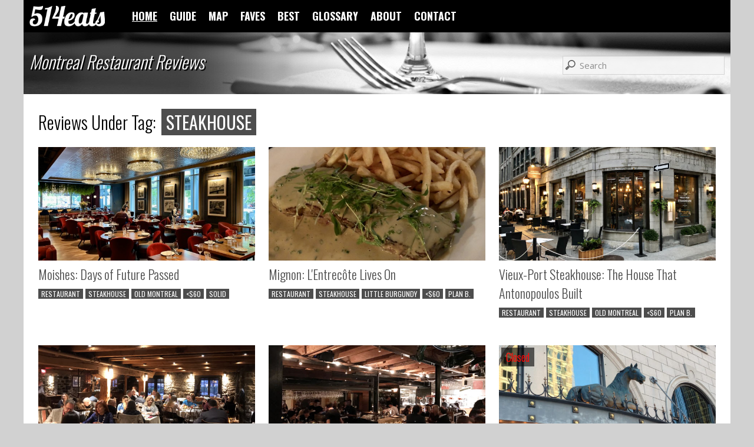

--- FILE ---
content_type: text/html
request_url: https://514eats.com/?t=steakhouse
body_size: 25473
content:
<!DOCTYPE html>

<html>

	<head>

		<title>Montreal restaurant reviews: steakhouse | 514eats</title>

		<meta name="description" content="Montreal restaurant reviews brought to you by two regular guys who like to eat and drink. Viewing reviews under [steakhouse] cuisine tag.">
		<meta name="keywords" content="montreal restaurant reviews, montreal restaurant blog, steakhouse">
		<meta name="twitter:card" content="summary_large_image">
		<meta name="twitter:creator" content="@514eats">
		<meta name="twitter:description" content="Montreal restaurant reviews brought to you by two regular guys who like to eat and drink. Viewing reviews under [steakhouse] cuisine tag.">
		<meta name="twitter:image" content="https://514eats.com/img/514eats_banner_og.jpg">
		<meta name="twitter:site" content="@514eats">
		<meta name="twitter:title" content="Montreal restaurant reviews: steakhouse">
		<meta name="viewport" content="width=device-width, initial-scale=1.0">
		<meta property="fb:app_id" content="212058425795209">
		<meta property="fb:pages" content="318163748249874">
		<meta property="og:description" content="Montreal restaurant reviews brought to you by two regular guys who like to eat and drink. Viewing reviews under [steakhouse] cuisine tag.">
		<meta property="og:image" content="https://514eats.com/img/514eats_banner_og.jpg">
		<meta property="og:title" content="Montreal restaurant reviews: steakhouse | 514eats">
		<meta property="og:url" content="https://514eats.com/?t=steakhouse">

		<link href="//fonts.googleapis.com/css?family=Open+Sans:400italic,400,600italic,600" rel="stylesheet" type="text/css">
		<link href="//fonts.googleapis.com/css?family=Oswald:300,400,700" rel="stylesheet" type="text/css">
		<link rel="canonical" href="https://514eats.com/?t=steakhouse">
		<link rel="shortcut icon" href="favicon.ico">
		<link rel="stylesheet" href="lightbox/css/lightbox.css">
		<link rel="stylesheet" href="style-d.css" type="text/css">
		<link rel="stylesheet" media="(max-width:970px)" href="style-t.css" type="text/css">
		<link rel="stylesheet" media="(max-width:520px)" href="style-m.css" type="text/css">

		<script language="JavaScript">
			function ToggleVisibility(elementid)
			{
				if (document.getElementById(elementid).style.display == "none")
					document.getElementById(elementid).style.display="block";
				else
					document.getElementById(elementid).style.display="none";
			}
		</script>

		
			<script language="JavaScript">
				function ValidateBlogSearchForm()
				{
					var ErrorFlag = false;
					if
						(
							document.getElementById("form_home_search_text").value.length == 0 ||
							document.getElementById("form_home_search_text").value.indexOf("/*") != -1 ||
							document.getElementById("form_home_search_text").value.indexOf("*/") != -1 ||
							document.getElementById("form_home_search_text").value.indexOf("--") != -1
						)
					{
						document.getElementById("form_home_search_error").style.display="block";
						ErrorFlag = true;
					}
					if (ErrorFlag == false)
						return true
					else
						return false;
				}
			</script>
		

		<!-- google analytics (Universal Analytics) -->
		<script async src="https://www.googletagmanager.com/gtag/js?id=UA-29839526-1"></script>
		<script>
			window.dataLayer = window.dataLayer || [];
			function gtag(){dataLayer.push(arguments);}
			gtag('js', new Date());
			gtag('config', 'UA-29839526-1');
		</script>

		<!-- google analytics (Google Analytics 4) -->
		<script async src="https://www.googletagmanager.com/gtag/js?id=G-J0BGWM9N9Z"></script>
		<script>
			window.dataLayer = window.dataLayer || [];
			function gtag(){dataLayer.push(arguments);}
			gtag('js', new Date());
			gtag('config', 'G-J0BGWM9N9Z');
		</script>

		

	</head>

	<body >

		<div id="div_wrapper">

			<div id="div_header" class="div_area div_area_bar div_area_bar_header">
				<div id="div_header_left">
					<a href="https://514eats.com" title="Home"><div id="div_header_left_logo"></div></a>
					<div id="div_header_left_menu">
						<a class="a_selected" href="https://514eats.com" title="Home page">HOME</a>
						<a class="a_hidden" href="guide.asp" title="Montreal restaurant guide/directory">GUIDE</a>
						<a class="a_hidden" href="map.asp" title="Montreal restaurant map">MAP</a>
						<a class="a_hidden" href="faves.asp" title="Our favorite spots in Montreal">FAVES</a>
						<a class="a_hidden" href="best.asp" title="Our 'best of' dishes page">BEST</a>
						<a class="a_hidden" href="glossary.asp" title="Our tag glossary">GLOSSARY</a>
						<a class="a_hidden" href="about.asp" title="About 514eats">ABOUT</a>
						<a class="a_hidden" href="contact.asp" title="How to reach us">CONTACT</a>
					</div>
				</div>
				<div id="div_header_follow" class="addthis_horizontal_follow_toolbox"></div>
			</div>
			<div id="div_menu_t" class="div_area div_area_bar div_area_bar_menu_t">
						<a class="a_selected" href="https://514eats.com" title="Home page">HOME</a>
						<a class="a_hidden" href="guide.asp" title="Montreal restaurant guide/directory">GUIDE</a>
						<a class="a_hidden" href="map.asp" title="Montreal restaurant map">MAP</a>
						<a class="a_hidden" href="faves.asp" title="Our favorite spots in Montreal">FAVES</a>
						<a class="a_hidden" href="best.asp" title="Our 'best of' dishes page">BEST</a>
						<a class="a_hidden" href="glossary.asp" title="Our tag glossary">GLOSSARY</a>
						<a class="a_hidden" href="about.asp" title="About 514eats">ABOUT</a>
						<a class="a_hidden" href="contact.asp" title="How to reach us">CONTACT</a>			
			</div>
			<div id="div_menu_m" class="div_area div_area_bar div_area_bar_menu_m">
				<a href="javascript:void(0)" title="Navigation menu" style="margin-right: 20px" onclick="ToggleVisibility('div_menu_m_drop');"><img id="img_header_mobile_links" src="img/icon_mobile_links.png" alt="Mobile links"></img></a>
						<a class="a_selected" href="https://514eats.com" title="Home page">HOME</a>
						<a class="a_hidden" href="guide.asp" title="Montreal restaurant guide/directory">GUIDE</a>
						<a class="a_hidden" href="map.asp" title="Montreal restaurant map">MAP</a>
						<a class="a_hidden" href="faves.asp" title="Our favorite spots in Montreal">FAVES</a>
						<a class="a_hidden" href="best.asp" title="Our 'best of' dishes page">BEST</a>
						<a class="a_hidden" href="glossary.asp" title="Our tag glossary">GLOSSARY</a>
						<a class="a_hidden" href="about.asp" title="About 514eats">ABOUT</a>
						<a class="a_hidden" href="contact.asp" title="How to reach us">CONTACT</a>
			</div>
			<div id="div_menu_m_drop" class="div_area div_area_bar div_area_bar_menu_m_drop" style="display: none">
						<a class="a_selected" href="https://514eats.com" title="Home page">HOME</a>
						<a class="a_hidden" href="guide.asp" title="Montreal restaurant guide/directory">GUIDE</a>
						<a class="a_hidden" href="map.asp" title="Montreal restaurant map">MAP</a>
						<a class="a_hidden" href="faves.asp" title="Our favorite spots in Montreal">FAVES</a>
						<a class="a_hidden" href="best.asp" title="Our 'best of' dishes page">BEST</a>
						<a class="a_hidden" href="glossary.asp" title="Our tag glossary">GLOSSARY</a>
						<a class="a_hidden" href="about.asp" title="About 514eats">ABOUT</a>
						<a class="a_hidden" href="contact.asp" title="How to reach us">CONTACT</a>
			</div>
			<div id="div_header_end"></div>

			
				<div id="div_banner" class="div_area div_area_banner">
					
						<div id="div_banner_caption"><h2>Montreal Restaurant Reviews</h2></div>
						<div id="div_banner_search">
							<form id="form_home_search" name="form_home_search" action="index.asp" method="post" onsubmit="return ValidateBlogSearchForm();">
								<input id="form_home_search_text" name="form_home_search_text" tabindex="1" type="text" class="input_text input_text_search input_text_search_banner" maxlength="30" placeholder="Search" value="">
								<span id="form_home_search_error" class="span_text_warning" style="display: none">Invalid search term</span></p>
							</form>
						</div>
					
				</div>
			

			<div id="div_body">

				
					
					<div id="div_body_header" class="div_body_header">
						
							<h2>Reviews Under Tag:</h2>
							<span class="span_tag span_tag_large">STEAKHOUSE</span>
						
					</div>

					

						<div id="div_body_reviews" class="div_justify">

							
								<div id="div_body_reviews_review_2252" class="div_thumb">
									
										<a href="Moishes_Days_of_Future_Passed__r2252.asp" title="Read full review">
											<div id="div_body_reviews_review_2252_img" class="div_thumb_img">
												<img src="img/spots/moishes_review_t.jpg" alt="Moishes: Days of Future Passed thumbnail" width="100%"></img>
												
											</div>
										</a>
									
									<a href="Moishes_Days_of_Future_Passed__r2252.asp" title="Read full review">
										<h3>Moishes: Days of Future Passed</h3>
									</a>
									<p class="p_left">
										<span class="span_tag span_tag_small"><a href="?sc=restaurant" title="View all reviews under [restaurant] category">RESTAURANT</a></span>
										
											<span class="span_tag span_tag_small"><a href="?t=steakhouse" title="View all reviews under [steakhouse] cuisine">STEAKHOUSE</a></span>
										
											<span class="span_tag span_tag_small"><a href="?t=old_montreal" title="View all reviews under [old montreal] neighborhood">OLD MONTREAL</a></span>
										
											<span class="span_tag span_tag_small"><a href="?t=60" title="View all reviews under [<$60] pricing"><$60</a></span>
										
											<span class="span_tag span_tag_small"><a href="?t=solid" title="View all reviews under [solid] verdict">SOLID</a></span>
										
									</p>
								</div>
							
								<div id="div_body_reviews_review_2001" class="div_thumb">
									
										<a href="Mignon_L_Entrecote_Lives_On__r2001.asp" title="Read full review">
											<div id="div_body_reviews_review_2001_img" class="div_thumb_img">
												<img src="img/spots/mignon_review_t.jpg" alt="Mignon: L'Entrec�te Lives On thumbnail" width="100%"></img>
												
											</div>
										</a>
									
									<a href="Mignon_L_Entrecote_Lives_On__r2001.asp" title="Read full review">
										<h3>Mignon: L'Entrec�te Lives On</h3>
									</a>
									<p class="p_left">
										<span class="span_tag span_tag_small"><a href="?sc=restaurant" title="View all reviews under [restaurant] category">RESTAURANT</a></span>
										
											<span class="span_tag span_tag_small"><a href="?t=steakhouse" title="View all reviews under [steakhouse] cuisine">STEAKHOUSE</a></span>
										
											<span class="span_tag span_tag_small"><a href="?t=little_burgundy" title="View all reviews under [little burgundy] neighborhood">LITTLE BURGUNDY</a></span>
										
											<span class="span_tag span_tag_small"><a href="?t=60" title="View all reviews under [<$60] pricing"><$60</a></span>
										
											<span class="span_tag span_tag_small"><a href="?t=plan_b" title="View all reviews under [plan b.] verdict">PLAN B.</a></span>
										
									</p>
								</div>
							
								<div id="div_body_reviews_review_1705" class="div_thumb">
									
										<a href="Vieux_Port_Steakhouse_The_House_That_Antonopoulos_Built__r1705.asp" title="Read full review">
											<div id="div_body_reviews_review_1705_img" class="div_thumb_img">
												<img src="img/spots/vieux_port_steakhouse_review_t.jpg" alt="Vieux-Port Steakhouse: The House That Antonopoulos Built thumbnail" width="100%"></img>
												
											</div>
										</a>
									
									<a href="Vieux_Port_Steakhouse_The_House_That_Antonopoulos_Built__r1705.asp" title="Read full review">
										<h3>Vieux-Port Steakhouse: The House That Antonopoulos Built</h3>
									</a>
									<p class="p_left">
										<span class="span_tag span_tag_small"><a href="?sc=restaurant" title="View all reviews under [restaurant] category">RESTAURANT</a></span>
										
											<span class="span_tag span_tag_small"><a href="?t=steakhouse" title="View all reviews under [steakhouse] cuisine">STEAKHOUSE</a></span>
										
											<span class="span_tag span_tag_small"><a href="?t=old_montreal" title="View all reviews under [old montreal] neighborhood">OLD MONTREAL</a></span>
										
											<span class="span_tag span_tag_small"><a href="?t=60" title="View all reviews under [<$60] pricing"><$60</a></span>
										
											<span class="span_tag span_tag_small"><a href="?t=plan_b" title="View all reviews under [plan b.] verdict">PLAN B.</a></span>
										
									</p>
								</div>
							
								<div id="div_body_reviews_review_1372" class="div_thumb">
									
										<a href="Gibby_s_How_to_Avoid_a_Food_Coma__r1372.asp" title="Read full review">
											<div id="div_body_reviews_review_1372_img" class="div_thumb_img">
												<img src="img/spots/gibbys_review_t.jpg" alt="Gibby's: How to Avoid a Food Coma thumbnail" width="100%"></img>
												
											</div>
										</a>
									
									<a href="Gibby_s_How_to_Avoid_a_Food_Coma__r1372.asp" title="Read full review">
										<h3>Gibby's: How to Avoid a Food Coma</h3>
									</a>
									<p class="p_left">
										<span class="span_tag span_tag_small"><a href="?sc=restaurant" title="View all reviews under [restaurant] category">RESTAURANT</a></span>
										
											<span class="span_tag span_tag_small"><a href="?t=steakhouse" title="View all reviews under [steakhouse] cuisine">STEAKHOUSE</a></span>
										
											<span class="span_tag span_tag_small"><a href="?t=old_montreal" title="View all reviews under [old montreal] neighborhood">OLD MONTREAL</a></span>
										
											<span class="span_tag span_tag_small"><a href="?t=60" title="View all reviews under [<$60] pricing"><$60</a></span>
										
											<span class="span_tag span_tag_small"><a href="?t=solid" title="View all reviews under [solid] verdict">SOLID</a></span>
										
									</p>
								</div>
							
								<div id="div_body_reviews_review_1106" class="div_thumb">
									
										<a href="Grinder_Still_Grinding__r1106.asp" title="Read full review">
											<div id="div_body_reviews_review_1106_img" class="div_thumb_img">
												<img src="img/spots/grinder_review_t.jpg" alt="Grinder: Still Grinding thumbnail" width="100%"></img>
												
											</div>
										</a>
									
									<a href="Grinder_Still_Grinding__r1106.asp" title="Read full review">
										<h3>Grinder: Still Grinding</h3>
									</a>
									<p class="p_left">
										<span class="span_tag span_tag_small"><a href="?sc=restaurant" title="View all reviews under [restaurant] category">RESTAURANT</a></span>
										
											<span class="span_tag span_tag_small"><a href="?t=steakhouse" title="View all reviews under [steakhouse] cuisine">STEAKHOUSE</a></span>
										
											<span class="span_tag span_tag_small"><a href="?t=little_burgundy" title="View all reviews under [little burgundy] neighborhood">LITTLE BURGUNDY</a></span>
										
											<span class="span_tag span_tag_small"><a href="?t=60" title="View all reviews under [<$60] pricing"><$60</a></span>
										
											<span class="span_tag span_tag_small"><a href="?t=plan_b" title="View all reviews under [plan b.] verdict">PLAN B.</a></span>
										
									</p>
								</div>
							
								<div id="div_body_reviews_review_265" class="div_thumb">
									
										<a href="Douze_Vingt_et_Un_Where_Did_We_Just_Eat__r265.asp" title="Read full review">
											<div id="div_body_reviews_review_265_img" class="div_thumb_img">
												<img src="img/spots/douze_vingt_et_un_review_thumb.jpg" alt="Douze Vingt et Un: Where Did We Just Eat? thumbnail" width="100%"></img>
												
													<div id="div_body_reviews_review_265_img_bar_closed_background" class="div_thumb_img_bar div_thumb_img_bar_closed div_thumb_img_bar_closed_background">
														<h4>Closed</h4>
													</div>
													<div id="div_body_reviews_review_265_img_bar_closed" class="div_thumb_img_bar div_thumb_img_bar_closed">
														<h4>Closed</h4>
													</div>
												
													<div id="div_body_reviews_review_265_img_bar_comments_background" class="div_thumb_img_bar div_thumb_img_bar_comments div_thumb_img_bar_comments_background">
														<h4>2 Comments</h4>
													</div>
													<div id="div_body_reviews_review_265_img_bar_comments_caption" class="div_thumb_img_bar div_thumb_img_bar_comments">
														<h4>2 Comments</h4>
													</div>
												
											</div>
										</a>
									
									<a href="Douze_Vingt_et_Un_Where_Did_We_Just_Eat__r265.asp" title="Read full review">
										<h3>Douze Vingt et Un: Where Did We Just Eat?</h3>
									</a>
									<p class="p_left">
										<span class="span_tag span_tag_small"><a href="?sc=restaurant" title="View all reviews under [restaurant] category">RESTAURANT</a></span>
										
											<span class="span_tag span_tag_small"><a href="?t=steakhouse" title="View all reviews under [steakhouse] cuisine">STEAKHOUSE</a></span>
										
											<span class="span_tag span_tag_small"><a href="?t=downtown_core" title="View all reviews under [downtown core] neighborhood">DOWNTOWN CORE</a></span>
										
											<span class="span_tag span_tag_small"><a href="?t=60p" title="View all reviews under [$60+] pricing">$60+</a></span>
										
											<span class="span_tag span_tag_small"><a href="?t=deserves_a_retry" title="View all reviews under [deserves a retry] verdict">DESERVES A RETRY</a></span>
										
									</p>
								</div>
							
							<span id="span_stretch"></span>

							

						</div>

					

				<div id="div_body_tags" class="div_section_above">
					<h2>Top Tags</h2>
					<p class="p_high">
						
							<span class="span_tag span_tag_small" style="font-size: 21px"><a href="?t=20" title="View all reviews under [<$20] pricing"><$20</a></span>
						
							<span class="span_tag span_tag_small" style="font-size: 22px"><a href="?t=40" title="View all reviews under [<$40] pricing"><$40</a></span>
						
							<span class="span_tag span_tag_small" style="font-size: 19px"><a href="?t=60" title="View all reviews under [<$60] pricing"><$60</a></span>
						
							<span class="span_tag span_tag_small" style="font-size: 10px"><a href="?t=anglo_crowd" title="View all reviews under [anglo crowd] mood">ANGLO CROWD</a></span>
						
							<span class="span_tag span_tag_small" style="font-size: 17px"><a href="?t=asian" title="View all reviews under [asian] cuisine">ASIAN</a></span>
						
							<span class="span_tag span_tag_small" style="font-size: 17px"><a href="?t=bring_the_kids" title="View all reviews under [bring the kids] mood">BRING THE KIDS</a></span>
						
							<span class="span_tag span_tag_small" style="font-size: 13px"><a href="?t=brunch" title="View all reviews under [brunch] pitch">BRUNCH</a></span>
						
							<span class="span_tag span_tag_small" style="font-size: 22px"><a href="?t=casual" title="View all reviews under [casual] setting">CASUAL</a></span>
						
							<span class="span_tag span_tag_small" style="font-size: 16px"><a href="?t=catch_some_sun" title="View all reviews under [catch some sun] pitch">CATCH SOME SUN</a></span>
						
							<span class="span_tag span_tag_small" style="font-size: 19px"><a href="?t=comfort_food" title="View all reviews under [comfort food] cuisine">COMFORT FOOD</a></span>
						
							<span class="span_tag span_tag_small" style="font-size: 15px"><a href="?t=concordia_ghetto" title="View all reviews under [concordia ghetto] neighborhood">CONCORDIA GHETTO</a></span>
						
							<span class="span_tag span_tag_small" style="font-size: 20px"><a href="?t=deserves_a_retry" title="View all reviews under [deserves a retry] verdict">DESERVES A RETRY</a></span>
						
							<span class="span_tag span_tag_small" style="font-size: 19px"><a href="?t=downtown_core" title="View all reviews under [downtown core] neighborhood">DOWNTOWN CORE</a></span>
						
							<span class="span_tag span_tag_small" style="font-size: 11px"><a href="?t=eye_for_design" title="View all reviews under [eye for design] mood">EYE FOR DESIGN</a></span>
						
							<span class="span_tag span_tag_small" style="font-size: 11px"><a href="?t=favorite" title="View all reviews under [favorite] verdict">FAVORITE</a></span>
						
							<span class="span_tag span_tag_small" style="font-size: 13px"><a href="?t=french" title="View all reviews under [french] cuisine">FRENCH</a></span>
						
							<span class="span_tag span_tag_small" style="font-size: 20px"><a href="?t=good_for_sharing" title="View all reviews under [good for sharing] food">GOOD FOR SHARING</a></span>
						
							<span class="span_tag span_tag_small" style="font-size: 15px"><a href="?t=great_value" title="View all reviews under [great value] food">GREAT VALUE</a></span>
						
							<span class="span_tag span_tag_small" style="font-size: 13px"><a href="?t=italian" title="View all reviews under [italian] cuisine">ITALIAN</a></span>
						
							<span class="span_tag span_tag_small" style="font-size: 12px"><a href="?t=japanese" title="View all reviews under [japanese] cuisine">JAPANESE</a></span>
						
							<span class="span_tag span_tag_small" style="font-size: 14px"><a href="?t=little_burgundy" title="View all reviews under [little burgundy] neighborhood">LITTLE BURGUNDY</a></span>
						
							<span class="span_tag span_tag_small" style="font-size: 12px"><a href="?t=market" title="View all reviews under [market] cuisine">MARKET</a></span>
						
							<span class="span_tag span_tag_small" style="font-size: 14px"><a href="?t=media_event" title="View all reviews under [media event] pitch">MEDIA EVENT</a></span>
						
							<span class="span_tag span_tag_small" style="font-size: 16px"><a href="?t=middle_eastern" title="View all reviews under [middle eastern] cuisine">MIDDLE EASTERN</a></span>
						
							<span class="span_tag span_tag_small" style="font-size: 21px"><a href="?t=moderate" title="View all reviews under [moderate] setting">MODERATE</a></span>
						
							<span class="span_tag span_tag_small" style="font-size: 18px"><a href="?t=old_montreal" title="View all reviews under [old montreal] neighborhood">OLD MONTREAL</a></span>
						
							<span class="span_tag span_tag_small" style="font-size: 17px"><a href="?t=original_drinks" title="View all reviews under [original drinks] food">ORIGINAL DRINKS</a></span>
						
							<span class="span_tag span_tag_small" style="font-size: 15px"><a href="?t=pizzeria" title="View all reviews under [pizzeria] cuisine">PIZZERIA</a></span>
						
							<span class="span_tag span_tag_small" style="font-size: 20px"><a href="?t=plan_b" title="View all reviews under [plan b.] verdict">PLAN B.</a></span>
						
							<span class="span_tag span_tag_small" style="font-size: 16px"><a href="?t=saint_henri" title="View all reviews under [saint-henri] neighborhood">SAINT-HENRI</a></span>
						
							<span class="span_tag span_tag_small" style="font-size: 21px"><a href="?t=solid" title="View all reviews under [solid] verdict">SOLID</a></span>
						
							<span class="span_tag span_tag_small" style="font-size: 14px"><a href="?t=sunday_night" title="View all reviews under [sunday night] pitch">SUNDAY NIGHT</a></span>
						
							<span class="span_tag span_tag_small" style="font-size: 10px"><a href="?t=table_d_hote" title="View all reviews under [table d'h�te] food">TABLE D'H�TE</a></span>
						
							<span class="span_tag span_tag_small" style="font-size: 18px"><a href="?t=take_the_car" title="View all reviews under [take the car] pitch">TAKE THE CAR</a></span>
						
							<span class="span_tag span_tag_small" style="font-size: 10px"><a href="?t=takeout" title="View all reviews under [takeout] pitch">TAKEOUT</a></span>
						
							<span class="span_tag span_tag_small" style="font-size: 18px"><a href="?t=trendy" title="View all reviews under [trendy] setting">TRENDY</a></span>
						
							<span class="span_tag span_tag_small" style="font-size: 12px"><a href="?t=westmount" title="View all reviews under [westmount] neighborhood">WESTMOUNT</a></span>
						
							<span class="span_tag span_tag_small" style="font-size: 11px"><a href="?t=you_make_ALL_this" title="View all reviews under [you make ALL this?] food">YOU MAKE ALL THIS?</a></span>
						
					</p>
				</div>

			</div>

			<!-- div id="izea" style="display: none">fa9cb98cca0119560c04d300195eac9d1362ea8dc57564d984</div-->

			<footer><div id="div_footer" class="div_area div_area_bar div_area_bar_footer">514eats.com &copy; 2012-2026</div></footer>
		
			

		</div>

		<script type="text/javascript" src="//s7.addthis.com/js/300/addthis_widget.js#pubid=ra-5329a792220ad052" async="async"></script>

	</body>

</html>

--- FILE ---
content_type: text/css
request_url: https://514eats.com/style-d.css
body_size: 18752
content:

body, html
	{
		background: #D1D1D1;
		font-family: 'Open Sans', verdana, arial;
		font-size: 15px;
		font-weight: 400;
		margin: 0px;
		padding: 0px
	}

a
	{
		color: #4D4D4D;
		font-weight: 600;
		text-decoration: none
	}

a:hover
	{
		text-decoration: underline
	}

a:hover img
	{
		opacity: 0.75
	}

a:visited
	{
		text-decoration: none
	}

a.a_selected
	{
		text-decoration: underline
	}

.button
	{
		border-width: 1px;
		font-size: 15px;
		margin: 0px;
		padding-bottom: 8px;
		padding-left: 10px;
		padding-right: 10px;
		padding-top: 8px
	}

.button.button_guide_filter
	{
		padding-bottom: 5px;
		padding-left: 13px;
		padding-right: 13px;
		padding-top: 8px
	}

div
	{
		box-sizing: border-box;
		margin: 0px;
		padding: 0px
	}

#div_about_main
	{
		float: left;
		width: 69%
	}

#div_about_other
	{
		float: right;
		text-align: center;
		width: 24%
	}

#div_about_other a
	{
		display: block;
		margin-top: 25px;
		margin-bottom: 40px
	}

div.div_area
	{
		padding: 10px
	}

div.div_area.div_area_bar
	{
		background: #000000;
		color: #FFFFFF
	}

div.div_area.div_area_bar a
	{
		color: #FFFFFF;
		font-family: 'Oswald', verdana, arial;
		font-weight: 700;
		margin-right: 16px
	}

div.div_area.div_area_bar.div_area_bar_header
	{
		height: 55px;
		max-width: 1200px;
		min-width: 280px;
		position: fixed;
		top: 0px;
		width: 100%;
		z-index: 4
	}

div.div_area.div_area_bar.div_area_bar_menu_m
	{
		display: none;
		font-size: 20px;
		margin-top: 55px;
		padding-bottom: 5px;
		padding-top: 3px
	}

div.div_area.div_area_bar.div_area_bar_menu_m .a_hidden
	{
		display: none
	}

div.div_area.div_area_bar.div_area_bar_menu_m_drop
	{
		font-size: 25px;
		position: absolute;
		width: auto;
		z-index: 3
	}

div.div_area.div_area_bar.div_area_bar_menu_m_drop a
	{
		display: block;
		margin-bottom: 5px
	}

div.div_area.div_area_bar.div_area_bar_menu_t
	{
		display: none;
		font-size: 17px;
		margin-top: 55px;
		padding-bottom: 5px;
		padding-top: 3px
	}

div.div_area.div_area_bar.div_area_bar_footer
	{
		font-size: 13px;
		padding-bottom: 5px;
		padding-top: 5px
	}

div.div_area.div_area_banner
	{
		background-image: url("img/banner_home_fade.jpg");
		background-position: bottom;
		background-size: cover;
		color: #FFFFFF;
		height: 105px;
		padding-top: 40px
	}

div.div_area.div_area_latest_review
	{
		background: #F5F5F5;
		border: 1px solid #CDCDCD;
		color: #000000;
		display: table;
		margin-bottom: 25px;
		width: 100%
	}

div.div_area_latest_review:hover
	{
		opacity: 0.75
	}

div.div_area.div_area_spot_info
	{
		background: #E3E3E3;
		display: inline-block;
		font-size: 14px;
		margin-bottom: 8px;
		margin-right: 5px;
		vertical-align: top
	}

div.div_area.div_area_spot_info h3
	{
		font-weight: 400;
		margin-bottom: 5px;
		margin-top: 0px
	}

#div_banner_caption
	{
		display: inline-block;
		width: auto
	}
	
#div_banner_caption h2
	{
		font-style: italic;
		line-height: 0;
		margin-bottom: 0px;
		margin-top: 10px;
		text-shadow: 2px 2px #000000;
	}

#div_banner_search
	{
		display: inline-block;
		float: right;
		width: auto
	}

#div_guide_filter a
	{
		font-weight: 400
	}

div.div_guide_filter_button
	{
		background: #41B1D6;
		color: #FFFFFF;
		display: inline-block;
		font-family: 'Oswald', verdana, arial;
		padding: 5px;
		margin-bottom: 5px;
		text-align: center;
		width: 11.5%
	}

div.div_guide_filter_button:hover
	{
		opacity: 0.75
	}

div.div_guide_filter_button.div_guide_filter_button_label
	{
		background: #000000;
		width: auto
	}

div.div_guide_filter_button_button
	{
		display: inline-block
	}

div.div_guide_filter_input
	{
		display: inline-block;
		white-space: nowrap;
		width: 19%
	}

div.div_guide_spots_nav
	{
		display: inline-block
	}

div.div_page_banner
	{
		background-position: center;
		background-size: cover;
		color: #FFFFFF;
		height: 0px;
		padding-bottom: 35%;
		position: relative
	}

div.div_page_banner_caption
	{
		bottom: 15px;
		left: 15px;
		padding-bottom: 8px;
		padding-left: 12px;
		padding-right: 12px;
		padding-top: 8px;
		position: absolute;
		width: auto
	}

div.div_page_banner_caption h1
	{
		font-size: 68px;
		margin-bottom: 0px;
		margin-top: 0px
	}

div.div_page_banner_caption h2
	{
		font-size: 40px;
		margin-bottom: 0px;
		margin-top: 0px
	}

div.div_page_banner_caption.div_page_banner_caption_background
	{
		background: #000000;
		opacity: 0.6
	}

div.div_best_label
	{
		display: inline-block;
		margin-top: 3px;
		vertical-align: top;
		width: 16%
	}

div.div_best_label:hover
	{
		opacity: 0.75
	}

div.div_best_label_img
	{
		color: #000000;
		position: relative
	}

div.div_best_label_img h4
	{
		bottom: 6px;
		left: 2px;
		margin-bottom: 0px;
		padding-bottom: 0px;
		padding-left: 5px;
		padding-right: 5px;
		padding-top: 0px;
		position: absolute;
		width: auto
	}

div.div_best_label_img h4.h4_background
	{
		background: #F5F5F5;
		opacity: 0.7
	}

#div_body
	{
		padding-bottom: 25px;
		padding-left: 25px;
		padding-right: 25px;
		padding-top: 25px
	}

#div_body_header h2
	{
		display: inline-block;
		margin-bottom: 0px;
		margin-right: 5px;
		margin-top: 5px
	}

#div_body_latest_review_details
	{
		display: table-cell; 
		float: left;
		width: 39%
	}

#div_body_latest_review_details h1
	{
		font-size: 45px;
		margin-bottom: 30px
	}
	
#div_body_latest_review_details h1.h1_background
	{
		display: none
	}

#div_body_latest_review_details h2
	{
		font-size: 35px;
		margin-bottom: 5px
	}
	
#div_body_latest_review_details h2.h2_background
	{
		display: none
	}

#div_body_latest_review_details h3
	{
		margin-bottom: 20px
	}

div.div_body_latest_review_details_tags
	{
		display: inline-block;
		margin-top: 3px;
		width: auto
	}
	
#div_body_latest_review_img
	{
		background-position: center;
		background-size: cover;
		display: table-cell;
		float: right;
		height: 0px;
		padding-bottom: 30%;
		width: 60%
	}
	
#div_body_nav
	{
		font-size: 16px;
		margin-bottom: 20px
	}

#div_clear
	{
		clear: both
	}

div.div_comment
	{
		border-bottom: 1px dotted #CDCDCD;
		padding-bottom: 15px;
		padding-top: 15px
	}

div.div_comment h4
	{
		font-weight: 400;
		margin-bottom: 10px
	}

div.div_glossary_row
	{
		margin-bottom: 12px
	}

div.div_glossary_row_left
	{
		float: left;
		width: 25%
	}

div.div_glossary_row_right
	{
		float: right;
		width: 70%
	}

#div_header_end
	{
		margin-top: 55px
	}

#div_header_left
	{
		float: left;
		width: auto
	}

#div_header_left_logo
	{
		background-image: url("img/514eats_logo_180.png");
		background-size: cover;
		float: left;
		height: 35px;
		margin-right: 30px;
		width: 128px
	}

#div_header_left_logo a
	{
		margin: 0px
	}
	
#div_header_left_menu
	{
		float: right;
		font-size: 18px;
		margin-top: 4px;
		width: auto
	}

#div_header_follow
	{
		float: right;
		margin-top: -8px
	}

#div_header_follow a
	{
		margin: 2px
	}

div.div_justify
	{
		text-align: justify;
		text-justify: distribute-all-lines
	}

div.div_justify.div_justify_overlay
	{
		background: #F5F5F5;
		border: 8px solid #41B1D6;
		border-radius: 20px;
		padding: 10px;
		position: absolute;
		z-index: 2
	}
	
div.div_justify.div_justify_overlay.div_justify_overlay_full
	{
		max-width: 1200px
	}

div.div_justify.div_justify_overlay.div_justify_overlay_guide
	{
		width: 920px;
		text-align: left
	}

div.div_justify.div_justify_overlay.div_justify_overlay_map
	{
		right: 5px;
		top: 50px;
		width: 170px
	}

div.div_justify.div_justify_overlay.div_justify_overlay_reviews
	{
		max-width: 660px;
		width: auto
	}
	
div.div_left
	{
		float: left
	}

div.div_right
	{
		float: right;
		text-align: right
	}

#div_map
	{
		margin-bottom: 20px;
		position: relative
	}

div.div_map_filters_section_subsection
	{
		margin-left: 13px
	}

#div_review_banner
	{
		overflow: hidden;
		position: relative
	}

div.div_review_banner_caption
	{
		bottom: 15px;
		left: 15px;
		padding-bottom: 10px;
		padding-left: 20px;
		padding-right: 20px;
		padding-top: 10px;
		position: absolute;
		top: 15px;
		width: 40%
	}

div.div_review_banner_caption h1
	{
		font-size: 50px;
		margin-bottom: 15px;
		margin-top: 0px
	}

div.div_review_banner_caption h2
	{
		font-size: 38px;
		margin-bottom: 5px;
		margin-top: 10px
	}

div.div_review_banner_caption h3
	{
		margin-bottom: 5px;
		margin-top: 0px
	}
	
div.div_review_banner_caption.div_review_banner_caption_background
	{
		background: #F5F5F5;
		opacity: 0.7
	}

#div_review_banner_search
	{
		bottom: 7px;
		right: 15px;
		position: absolute
	}

#div_review_main
	{
		float: left;
		margin-top: 10px;
		width: 69%
	}

#div_review_other
	{
		float: right;
		margin-top: 10px;
		width: 24%
	}

div.div_section
	{
		padding-bottom: 20px
	}

div.div_section_small
	{
		padding-bottom: 10px
	}

div.div_section_large
	{
		padding-bottom: 35px
	}

div.div_section_large.div_section_large_left
	{
		float: left;
		width: 46%
	}

div.div_section_large.div_section_large_right
	{
		float: right;
		width: 46%
	}

div.div_section_above
	{
		border-top: 1px solid #CDCDCD;
		padding-top: 20px
	}

#div_share_area
	{
		border: 1px solid #CDCDCD;
		background: #F5F5F5;
		height: 37px;
		margin: 0 auto;
		text-align: center;
		width: 254px
	}
	
#div_share_wrapper
	{
		bottom: -1px;
		max-width: 1200px;
		min-width: 280px;
		position: fixed;
		width: 100%
	}

div.div_spot_fave
	{
		display: inline-block;
		margin-left: 10px;
		width: auto
	}
	
#div_spot_main
	{
		float: left;
		margin-top: 10px;
		width: 69%
	}

#div_spot_main h1
	{
		background: #E3E3E3;
		padding-bottom: 5px;
		padding-left: 10px;
		padding-right: 10px;
		padding-top: 5px
	}

#div_spot_main h2
	{
		background: #E3E3E3;
		padding-bottom: 2px;
		padding-left: 8px;
		padding-right: 8px;
		padding-top: 2px
	}

#div_spot_other
	{
		float: right;
		margin-top: 10px;
		width: 24%
	}

div.div_text
	{
		margin: 0 auto;
		max-width: 680px
	}

div.div_thumb
	{
		display: inline-block;
		margin-bottom: 15px;
		margin-top: 20px;
		vertical-align: top;
		width: 32%
	}

div.div_thumb h3
	{
		margin-top: 2px;
		margin-bottom: 5px;
		text-align: left
	}
	
div.div_thumb h4
	{
		text-align: left
	}
	
div.div_thumb_img
	{
		margin-bottom: 3px;
		position: relative;
		text-align: left
	}

div.div_thumb_img:hover
	{
		opacity: 0.75
	}

div.div_thumb_img h2
	{
		bottom: 4px;
		box-sizing: border-box;
		color: #FFFFFF;
		left: 0px;
		margin-bottom: 0px;
		margin-top: 0px;
		padding-bottom: 3px;
		padding-left: 10px;
		padding-right: 10px;
		padding-top: 0px;
		position: absolute;
		width: 100%
	}

div.div_thumb_img h2.h2_background
	{
		background: #000000;
		opacity: 0.6
	}

div.div_thumb_img h2.h2_square
	{
		font-size: 26px
	}

div.div_thumb_img h2.h2_square.h2_square_background
	{
		background: #000000;
		opacity: 0.6
	}

div.div_thumb_img h4.h4_wide
	{
		bottom: 4px;
		box-sizing: border-box;
		color: #FFFFFF;
		left: 0px;
		margin-bottom: 0px;
		margin-top: 0px;
		padding-bottom: 2px;
		padding-left: 5px;
		padding-right: 5px;
		padding-top: 0px;
		position: absolute;
		width: 100%
	}

div.div_thumb_img h4.h4_wide.h4_wide_background
	{
		background: #000000;
		opacity: 0.6
	}

div.div_thumb_img h5
	{
		bottom: 4px;
		box-sizing: border-box;
		color: #FFFFFF;
		left: 0px;
		margin-bottom: 0px;
		margin-top: 0px;
		padding-bottom: 1px;
		padding-left: 4px;
		padding-right: 4px;
		padding-top: 0px;
		position: absolute;
		width: 100%
	}

div.div_thumb_img h5.h5_background
	{
		background: #000000;
		opacity: 0.6
	}

div.div_thumb_img img.img_overlay
	{
		bottom: 4px;
		box-sizing: border-box;
		left: 0px;
		opacity: 0.6;
		position: absolute;
		width: 100%
	}

div.div_thumb_img_bar
	{
		padding-bottom: 3px;
		padding-left: 8px;
		padding-right: 8px;
		padding-top: 3px;
		position: absolute;
		width: auto
	}

div.div_thumb_img_bar.div_thumb_img_bar_closed
	{
		color: red;
		top: 4px;
		left: 4px;
		text-align: left
	}

div.div_thumb_img_bar.div_thumb_img_bar_closed.div_thumb_img_bar_closed_background
	{
		background: #000000;
		opacity: 0.6
	}

div.div_thumb_img_bar.div_thumb_img_bar_price
	{
		color: #000000;
		top: 4px;
		right: 4px
	}

div.div_thumb_img_bar.div_thumb_img_bar_price.div_thumb_img_bar_price_background
	{
		background: #F5F5F5;
		opacity: 0.7
	}

div.div_thumb_img_bar.div_thumb_img_bar_comments
	{
		color: #000000;
		bottom: 8px;
		right: 4px;
		text-align: right
	}

div.div_thumb_img_bar.div_thumb_img_bar_comments.div_thumb_img_bar_comments_background
	{
		background: #F5F5F5;
		opacity: 0.7
	}

div.div_thumb_img_bar.div_thumb_img_bar_category
	{
		color: #000000;
		left: 4px;
		top: 4px
	}

div.div_thumb_img_bar.div_thumb_img_bar_category.div_thumb_img_bar_category_background
	{
		background: #F5F5F5;
		opacity: 0.7
	}

div.div_thumb_img_bar_zoom
	{
		background: #F5F5F5;
		opacity: 0.7;
		position: absolute
	}

div.div_thumb_img_bar_zoom.div_thumb_img_bar_zoom_l
	{
		left: 4px;
		top: 4px
	}

div.div_thumb_img_bar_zoom.div_thumb_img_bar_zoom_r
	{
		right: 4px;
		bottom: 8px
	}

div.div_thumb.div_thumb_contact
	{
		margin-bottom: 30px;
		margin-top: 15px;
		width: 26%
	}

div.div_thumb.div_thumb_guide
	{
		background: #F5F5F5;
		margin-bottom: 5px;
		margin-top: 15px;
		padding-bottom: 10px;
		padding-left: 8px;
		padding-right: 8px;
		padding-top: 10px
	}

div.div_thumb.div_thumb_guide a
	{
		color: #FFFFFF
	}

div.div_thumb.div_thumb_guide h2
	{
		color: #FFFFFF;
		display: inline
	}

div.div_thumb.div_thumb_square
	{
		margin-bottom: 5px;
		margin-top: 0px;
		width: 19%
	}

div.div_thumb2
	{
		display: inline-block;
		margin-bottom: 0px;
		margin-top: 25px;
		vertical-align: top;
		width: 48%
	}

div.div_thumb2 h3
	{
		text-align: left
	}
	
div.div_thumb_review
	{
		display: inline-block;
		margin-bottom: 0px;
		margin-top: 10px;
		vertical-align: top;
		width: 300px
	}

#div_wrapper
	{
		background: #FFFFFF;
		margin: 0 auto;
		max-width: 1200px;
		min-width: 280px;
		width: 100%
	}

h1, h2, h3, h4, h5
	{
		font-family: 'Oswald', verdana, arial;
		font-weight: 300	
	}

h1
	{
		font-size: 40px;
		line-height: 120%;
		margin-bottom: 20px;
		margin-top: 0px
	}

h2
	{
		font-size: 30px;
		line-height: 120%;
		margin-bottom: 10px;
		margin-top: 0px
	}

h3
	{
		font-size: 22px;
		margin-bottom: 10px;
		margin-top: 0px
	}

h4
	{
		font-size: 18px;
		margin-bottom: 0px;
		margin-top: 0px
	}
	
h5
	{
		font-size: 15px;
		margin-bottom: 0px;
		margin-top: 0px
	}
	
img
	{
		border: 0px;
		margin: 0px;
		padding: 0px
	}

img.img_badge
	{
		margin-right: 5px
	}

#img_header_mobile_links
	{
		display: inline;
		height: 20px;
		margin-bottom: 5px;
		vertical-align: middle
	}

#img_review_banner_img
	{
		display: block;
		width: 100%
	}

img.img_share_button
	{
		height: 27px;
		margin-left: 1px;
		margin-right: 1px;
		margin-top: 4px
	}

img.img_thumb_img_bar_zoom_icon
	{
		display: block;
		height: 32px;
		width: 32px
	}

.input_text
	{
		background: #F5F5F5;
		border: 1px solid #CDCDCD;
		font-family: inherit;
		font-size: inherit;
		padding: 5px
	}

.input_text.input_text_comment
	{
		max-width: 350px;
		width: 50%
	}

.input_text.input_text_comment.input_text_comment_comment
	{
		max-width: none;
		width: 98%
	}

.input_text.input_text_search
	{
		background: #F5F5F5 url(img/icon_search.png) no-repeat 3px 6px;
		padding-left: 28px
	}

.input_text.input_text_search.input_text_search_banner
	{
		opacity: 0.8;
		width: 240px
	}

p
	{
		line-height: 160%;
		margin-bottom: 8px;
		margin-top: 0px;
		padding: 0px;
		text-align: justify
	}

p.p_left
	{
		text-align: left
	}

p.p_low
	{
		line-height: 135%
	}
	
p.p_high
	{
		line-height: 180%
	}

p.p_small
	{
		margin-bottom: 15px
	}

p.p_small.p_small_left
	{
		text-align: left
	}
	
p.p_medium
	{
		margin-bottom: 25px
	}
	
p.p_large
	{
		margin-bottom: 30px
	}
	
span.span_button
	{
		background: #41B1D6;
		border-radius: 5px;
		color: #FFFFFF;
		display: inline-block;
		font-size: 22px;
		padding-bottom: 5px;
		padding-left: 8px;
		padding-right: 8px;
		padding-top: 3px;
		width: auto
	}

span.span_button a
	{
		color: #FFFFFF;
		font-weight: 400
	}

span.span_button.span_button_best
	{
		position: absolute;
		bottom: 15px;
		right: 15px
	}

span.span_button.span_button_map
	{
		position: absolute;
		right: 5px;
		top: 5px
	}
	
span.span_button.span_button_small
	{
		font-size: 14px;
		padding-bottom: 2px;
		padding-left: 5px;
		padding-right: 5px;
		padding-top: 2px
	}

span.span_button.span_button_xsmall
	{
		font-size: 12px;
		padding-bottom: 1px;
		padding-left: 3px;
		padding-right: 3px;
		padding-top: 1px
	}

span.span_button.span_button_large
	{
		font-size: 25px;
		padding-bottom: 8px;
		padding-left: 12px;
		padding-right: 12px;
		padding-top: 5px
	}

#span_stretch
	{
		display: inline-block;
		width: 100%
	}

span.span_tag
	{
		background: #4D4D4D;
		color: #FFFFFF;
		font-family: 'Oswald', verdana, arial;
		font-weight: 400;
		padding-left: 5px;
		padding-right: 5px
	}

span.span_tag a
	{
		color: #FFFFFF;
		font-weight: 400
	}

span.span_tag.span_tag_small
	{
		font-size: 12px		
	}

span.span_tag.span_tag_medium
	{
		font-size: 20px
	}

span.span_tag.span_tag_large
	{
		font-size: 30px;
		padding-left: 8px;
		padding-right: 8px	
	}

span.span_tag.span_tag_negative
	{
		background: #000000
	}

span.span_text_small
	{
		font-size: 13px
	}

span.span_text_small.span_text_small_red
	{
		background: #1F1F1F;
		color: red;
		font-weight: 600;
		padding-bottom: 3px;
		padding-left: 5px;
		padding-right: 5px;
		padding-top: 1px
	}

span.span_text_large
	{
		font-size: 18px
	}

span.span_text_warning
	{
		color: red
	}


--- FILE ---
content_type: text/css
request_url: https://514eats.com/style-m.css
body_size: 4785
content:

body, html
	{
		font-size: 17px
	}

.button.button_guide_filter
	{
		font-size: 12px;
		padding-bottom: 3px;
		width: 100%
	}

#div_about_main
	{
		display: block;
		width: 100%
	}

#div_about_other
	{
		border-top: 1px solid #CDCDCD;
		display: block;
		float: left;
		padding-top: 20px;
		width: 100%
	}

#div_about_other h2
	{
		text-align: left
	}

div.div_area.div_area_bar.div_area_bar_header
	{
		padding-bottom: 8px;
		padding-top: 8px
	}

div.div_area.div_area_bar.div_area_bar_menu_m
	{
		display: block
	}

div.div_area.div_area_bar.div_area_bar_menu_t
	{
		display: none
	}

div.div_area.div_area_banner
	{
		padding-top: 12px
	}
	
#div_banner_caption
	{
		display: block;
		margin-bottom: 5px;
		text-align: center;
		width: 100%
	}

#div_banner_caption h2
	{
		line-height: 150%;
		margin-top: 0px
	}

#div_banner_search
	{
		display: block;
		float: left;
		text-align: center;
		width: 100%
	}

div.div_guide_filter_button
	{
		font-size: 9px;
		padding: 3px;
		width: auto
	}

div.div_guide_filter_button.div_guide_filter_button_label
	{
		display: block;
		font-size: 12px
	}

div.div_guide_filter_button_button
	{
		width: 100%
	}

div.div_guide_filter_input
	{
		width: 100%
	}

div.div_page_banner
	{
		background-position: top;
		padding-bottom: 43%
	}

div.div_page_banner_caption
	{
		bottom: 10px;
		left: 10px
	}

div.div_page_banner_caption h1
	{
		font-size: 35px
	}

div.div_page_banner_caption h2
	{
		font-size: 20px
	}

div.div_best_label
	{
		width: 49%
	}

div.div_best_label.div_best_label_filler
	{
		display: none
	}

#div_body
	{
		padding-bottom: 20px;
		padding-left: 10px;
		padding-right: 10px;
		padding-top: 20px
	}

#div_body_latest_review_details
	{
		display: block;
		width: 100%
	}
	
#div_body_latest_review_details h1
	{
		font-size: 25px;
		left: 14px;
		bottom: 14px
	}

#div_body_latest_review_details h2
	{
		font-size: 20px;
		left: 14px;
		bottom: 52px;
		top: auto
	}

#div_body_latest_review_details h3
	{
		margin-bottom: 5px
	}

div.div_body_latest_review_details_tags
	{
		display: inline-block
	}

#div_body_latest_review_img
	{
		display: block;
		margin-top: 5px;
		padding-bottom: 50%;
		width: 100%
	}

div.div_glossary_row
	{
		margin-bottom: 18px
	}

div.div_glossary_row_left
	{
		float: none;
		width: 100%
	}

div.div_glossary_row_right
	{
		float: none;
		width: 100%
	}

#div_header_left_logo
	{
		background-image: url("img/514eats_badge_80.png");
		height: 39px;
		margin-right: 10px;
		width: 42px
	}

#div_header_follow
	{
		margin-top: -6px
	}

div.div_justify.div_justify_overlay.div_justify_overlay_guide
	{
		width: 250px
	}

div.div_justify.div_justify_overlay.div_justify_overlay_map
	{
		top: 35px
	}

div.div_justify.div_justify_overlay.div_justify_overlay_reviews
	{
		width: 90%
	}

div.div_review_banner_caption
	{
		padding-bottom: 0px;
		padding-left: 10px;
		padding-right: 10px;
		padding-top: 15px;
		position: static;
		width: 100%;
	}

div.div_review_banner_caption h1
	{
		display: inline;
		font-size: 30px
	}

div.div_review_banner_caption h2
	{
		display: inline;
		font-size: 30px
	}

div.div_review_banner_caption.div_review_banner_caption_background
	{
		display: none
	}

#div_review_banner_search
	{
		display: none
	}

div.div_section_large.div_section_large_left
	{
		float: none;
		width: 100%
	}

div.div_section_large.div_section_large_right
	{
		float: none;
		width: 100%
	}

div.div_thumb
	{
		width: 100%
	}

div.div_thumb_img h2.h2_square
	{
		font-size: 20px
	}

div.div_thumb.div_thumb_contact
	{
		width: 100%
	}

div.div_thumb.div_thumb_square
	{
		width: 49%
	}

div.div_thumb2
	{
		width: 100%
	}

div.div_thumb h4
	{
		font-size: 19px
	}
	
h1
	{
		font-size: 30px
	}

h2
	{
		font-size: 25px
	}

h4
	{
		font-size: 16px
	}

#img_review_banner_img
	{
		margin-left: 0;
		width: 100%
	}

img.img_thumb_img_bar_zoom_icon
	{
		height: 30px;
		width: 32px
	}

.input_text.input_text_comment
	{
		max-width: none;
		width: 96%
	}

.input_text.input_text_comment.input_text_comment_comment
	{
		max-width: none;
		width: 96%
	}

.input_text.input_text_search.input_text_search_banner
	{
		width: 210px
	}

span.span_button
	{
		padding-bottom: 3px;
		padding-left: 5px;
		padding-right: 5px;
		font-size: 15px
	}

span.span_button.span_button_best
	{
		bottom: 10px;
		right: 10px
	}

span.span_button.span_button_map
	{
		padding-left: 12px;
		padding-right: 12px
	}

span.span_tag
	{
		font-size: 13px
	}